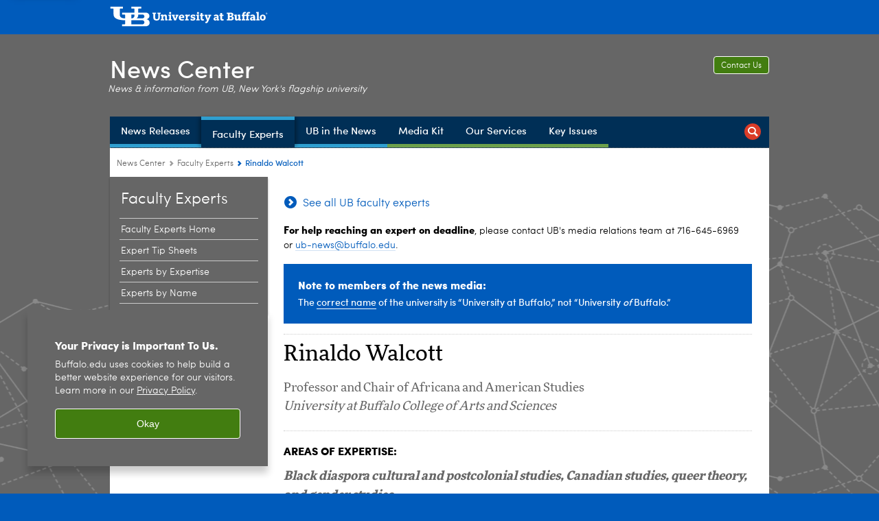

--- FILE ---
content_type: text/html; charset=UTF-8
request_url: https://www.buffalo.edu/news/experts/Rinaldo-Walcott-faculty-expert-black-diaspora.html
body_size: 8166
content:
<!DOCTYPE HTML><html lang="en" class="ubcms-65"><head><link rel="preconnect" href="https://www.googletagmanager.com/" crossorigin/><link rel="dns-prefetch" href="https://www.googletagmanager.com/"/><link rel="dns-prefetch" href="https://connect.facebook.net/"/><link rel="dns-prefetch" href="https://www.google-analytics.com/"/><meta http-equiv="X-UA-Compatible" content="IE=edge"/><meta http-equiv="content-type" content="text/html; charset=UTF-8"/><meta name="keywordIDs" content="ub-entity:news-center/ub-news-expert-expertise/race-and-racial-discrimination,ub-entity:arts-and-sciences,ub-entity:news-center/ub-news-expert-expertise/lgbtq,ub-entity:arts-and-sciences/africana-and-american-studies,ub-entity:news-center/ub-news-expert-expertise/gender-feminism-and-womens-rights,ub-entity:news-center/ub-news-expert/rinaldo-walcott,ub-entity:news-center/ub-news-expert-expertise/arts-and-humanities,ub-entity:news-center/ub-news-expert-expertise/diversity-equity-inclusion"/><meta name="date" content="2026-01-09"/><meta property="thumbnail" content="https://www.buffalo.edu/content/shared/www/news/faculty-experts/Rinaldo-Walcott-faculty-expert-black-diaspora/_jcr_content/image.img.512.auto.jpg/1712236627335.jpg"/><meta property="thumbnail:alt" content="Portrait of Rinaldo Walcott. "/><meta property="og:description" content="Rinaldo Walcott Professor and Chair of Africana and American Studies Expertise:&amp;nbsp;Black diaspora cultural and postcolonial studies, Canadian studies, queer theory, and gender studies Phone:&amp;nbsp;716-645-0805 Email:&amp;nbsp;rinaldow@buffalo.edu&amp;nbsp;"/><meta property="og:image" content="https://www.buffalo.edu/content/shared/www/news/faculty-experts/Rinaldo-Walcott-faculty-expert-black-diaspora/_jcr_content/image.img.512.auto.jpg/1712236627335.jpg"/><meta property="og:image:alt" content="Portrait of Rinaldo Walcott. "/><meta name="twitter:card" content="summary_large_image"/><meta id="meta-viewport" name="viewport" content="width=device-width,initial-scale=1"/><script>
            function adjustViewport() {
                if (screen.width > 720 && screen.width <= 1000) {
                    document.getElementById('meta-viewport').setAttribute('content','width=1000,initial-scale=1');
                }
                else {
                    document.getElementById('meta-viewport').setAttribute('content','width=device-width,initial-scale=1');
                }
            }

            window.addEventListener('resize', adjustViewport);
            adjustViewport();
        </script><script>(function(w,d,s,l,i){w[l]=w[l]||[];w[l].push({'gtm.start':new Date().getTime(),event:'gtm.js'});var f=d.getElementsByTagName(s)[0],j=d.createElement(s),dl=l!='dataLayer'?'&l='+l:'';j.async=true;j.src='https://www.googletagmanager.com/gtm.js?id='+i+dl;f.parentNode.insertBefore(j,f);})(window,document,'script','dataLayer','GTM-T5KRRKT');</script><script>(function(w,d,s,l,i){w[l]=w[l]||[];w[l].push({'gtm.start':new Date().getTime(),event:'gtm.js'});var f=d.getElementsByTagName(s)[0],j=d.createElement(s),dl=l!='dataLayer'?'&l='+l:'';j.async=true;j.src='https://www.googletagmanager.com/gtm.js?id='+i+dl;f.parentNode.insertBefore(j,f);})(window,document,'script','dataLayer','GTM-58V7D3RX');</script><title>Rinaldo Walcott: Faculty Expert on Black Diaspora Cultural Studies - University at Buffalo</title><link rel="canonical" href="https://www.buffalo.edu/news/experts/Rinaldo-Walcott-faculty-expert-black-diaspora.html"/><meta name="keywords" content="Race and Racial Discrimination Experts, College of Arts and Sciences (CAS), LGBTQ Issues Experts, Africana and American Studies, Gender, Feminism and Women&#39;s Rights Experts, Rinaldo Walcott, Arts and Humanities Experts, Diversity, Equity and Inclusion Experts"/><meta name="description" content="Rinaldo Walcott is a UB faculty expert on Black Diaspora Cultural Studies, gender and sexuality with an interest in nations, nationalisms, multiculturalism, policy and education. He is a Professor and Chair of Africana and American Studies"/><link rel="stylesheet" href="/v-05f1b1831d97ec03b6cbca87f5fdfdfd/etc/designs/ubcms/clientlibs.min.05f1b1831d97ec03b6cbca87f5fdfdfd.css" type="text/css"><link type="text/css" rel="stylesheet" href="/etc/designs/www/news/css/main.css"/><link type="text/css" rel="stylesheet" href="/etc/designs/www/news/css/main-newbrand.css"/><script src="/v-0a5fefd446109e82d35bd3767b4e6bda/etc/designs/ubcms/clientlibs-polyfills.min.0a5fefd446109e82d35bd3767b4e6bda.js" nomodule></script><script src="/v-cee8557e8779d371fe722bbcdd3b3eb7/etc.clientlibs/clientlibs/granite/jquery.min.cee8557e8779d371fe722bbcdd3b3eb7.js"></script><script src="/v-c8339545b501e3db3abc37c9a4cc2d6e/etc.clientlibs/core/wcm/components/commons/site/clientlibs/container.min.c8339545b501e3db3abc37c9a4cc2d6e.js"></script><script src="/v-35068a8fcda18fa8cfe84d99ba6229b7/etc/designs/ubcms/clientlibs.min.35068a8fcda18fa8cfe84d99ba6229b7.js"></script><script src="/etc/designs/www/news/js/main.js"></script><meta name="Keywords" content="University at Buffalo, faculty experts, directory, listing, experts"/><style>
    img.lazyload,img.lazyloading{position:relative;background:#EEE}
    img.lazyload:before,img.lazyloading:before{content:"";background:#EEE;position:absolute;top:0;left:0;bottom:0;right:0}
</style><script>
    window.top.document.documentElement.setAttribute('data-host', 'cmspub3 0117\u002D012006');
</script></head><body class="contentpage page" data-ubcms-pagetype="TWO_COL"><noscript><iframe src="https://www.googletagmanager.com/ns.html?id=GTM-T5KRRKT" height="0" width="0" style="display:none;visibility:hidden"></iframe></noscript><noscript><iframe src="https://www.googletagmanager.com/ns.html?id=GTM-58V7D3RX" height="0" width="0" style="display:none;visibility:hidden"></iframe></noscript><nav><a href="#skip-to-content" id="skip-to-content-link">Skip to Content</a></nav><div></div><div id="page"><div class="page-inner"><div class="page-inner-1"><div class="page-inner-2"><div class="page-inner-2a"></div><div class="page-inner-3"><header><div class="innerheader inheritedreference reference parbase"><div class="header-page unstructured-page page basicpage"><div class="root container responsivegrid no-padding"><div id="container-dd403aa522" class="cmp-container "><div class="aem-Grid aem-Grid--12 aem-Grid--default--12 "><div class="reference parbase aem-GridColumn aem-GridColumn--default--12"><div class="unstructuredpage page basicpage"><div class="par parsys "><div class="list parbase section"></div><script>UBCMS.longTermAlert.init()
</script></div></div><div contenttreeid="longtermalertbanner" contenttreestatus="Not published" style="display:none;"></div></div><div class="alertbanner reference parbase aem-GridColumn aem-GridColumn--default--12"><div contenttreeid="alertbanner" contenttreestatus="Not published" style="display:none;"></div><script>UBCMS.namespace('alert').init();</script></div><div class="core-header secondary theme-harriman-blue sans-serif aem-GridColumn aem-GridColumn--default--12"><div class="inner inherited" data-with-topnav="true"><div class="top "><div class="ub-title"><a href="//www.buffalo.edu/"> <span class="ub-logo"></span> <span class="ada-hidden"> (UB)</span> </a><div class="arrow"></div></div></div><div class="stickable"><div class="main border-standard-gray"><a href="//www.buffalo.edu/" class="ub-logo-wrapper"> <span class="ub-logo"></span> <span class="ada-hidden">University at Buffalo (UB)</span> </a><div class="left"><div class="site-title"><div class="title "><a href="/news.html"> News Center </a></div></div></div><div class="right"><div class="tasknav container responsivegrid"><div id="container-a9e09430fb" class="cmp-container"><div class="core-button buttoncomponent"><a href="/news/about-us/contact-us.html" aria-label="Contact Us"> Contact Us </a></div></div></div><div class="tagline">News &amp; information from UB, New York&#39;s flagship university</div></div></div><div class="core-topnav topnav-base"><button id="mobile-toggle" class="mobile-toggle desktop-hidden" aria-expanded="false" aria-controls="topnav" title="Toggle Navigation Menu"> <span class="ada-hidden">Toggle Navigation Menu</span> </button><div class="mobile-toggle-triangle-pin desktop-hidden"></div><nav id="topnav" class="nav-main depth-1 with-search" aria-label="site navigation"><div class="nav-main-inner"><div class="search-wrapper mobile" data-set="search-wrapper"></div><ul class="nav-wrapper top-choices" data-device="desktop" data-variant="top-choices"><li class="topnav-item basic theme-victor-e-blue"><div class="nav-subtree nav-leaf topnav-item no-submenu"><span class="teaser teaser-inline " data-model="PageTeaser"> <a class="teaser-primary-anchor" href="/news/news-releases.html"> <span class="teaser-inner"> <!--noindex--><span class="teaser-date">3/12/25</span><!--endnoindex--> <span class="teaser-title">News Releases</span> </span> </a> </span></div></li><li class="topnav-item basic theme-victor-e-blue active"><div class="nav-subtree nav-leaf topnav-item no-submenu"><span class="teaser teaser-inline " data-model="PageTeaser"> <a class="teaser-primary-anchor" href="/news/faculty-experts.html"> <span class="teaser-inner"> <!--noindex--><span class="teaser-date">11/3/23</span><!--endnoindex--> <span class="teaser-title">Faculty Experts</span> </span> </a> </span></div></li><li class="topnav-item basic theme-victor-e-blue"><div class="nav-subtree nav-leaf topnav-item no-submenu"><span class="teaser teaser-inline " data-model="PageTeaser"> <a class="teaser-primary-anchor" href="/news/ub-in-the-news.html"> <span class="teaser-inner"> <!--noindex--><span class="teaser-date">1/5/26</span><!--endnoindex--> <span class="teaser-title">UB in the News</span> </span> </a> </span></div></li><li class="topnav-item basic theme-olmsted-green"><div class="nav-subtree nav-leaf topnav-item no-submenu"><span class="teaser teaser-inline " data-model="PageTeaser"> <a class="teaser-primary-anchor" href="/news/media-kit.html"> <span class="teaser-inner"> <!--noindex--><span class="teaser-date">9/11/24</span><!--endnoindex--> <span class="teaser-title">Media Kit</span> </span> </a> </span></div></li><li class="topnav-item basic theme-olmsted-green"><div class="nav-subtree nav-leaf topnav-item no-submenu"><span class="teaser teaser-inline " data-model="PageTeaser"> <a class="teaser-primary-anchor" href="/news/our-services.html"> <span class="teaser-inner"> <!--noindex--><span class="teaser-date">7/20/23</span><!--endnoindex--> <span class="teaser-title">Our Services</span> </span> </a> </span></div></li><li class="topnav-item basic theme-olmsted-green"><div class="nav-subtree nav-leaf topnav-item no-submenu"><span class="teaser teaser-inline " data-model="PageTeaser"> <a class="teaser-primary-anchor" href="/news/key-issues.html"> <span class="teaser-inner"> <!--noindex--><span class="teaser-date">7/22/15</span><!--endnoindex--> <span class="teaser-title">Key Issues</span> </span> </a> </span></div></li></ul><ul class="nav-wrapper full" data-device="mobile" data-variant="full"><li class="topnav-item basic theme-victor-e-blue"><div class="nav-subtree nav-leaf topnav-item no-submenu"><span class="teaser teaser-inline " data-model="PageTeaser"> <a class="teaser-primary-anchor" href="/news/news-releases.html"> <span class="teaser-inner"> <!--noindex--><span class="teaser-date">3/12/25</span><!--endnoindex--> <span class="teaser-title">News Releases</span> </span> </a> </span></div></li><li class="topnav-item basic theme-victor-e-blue active"><div class="nav-subtree nav-leaf topnav-item no-submenu"><span class="teaser teaser-inline " data-model="PageTeaser"> <a class="teaser-primary-anchor" href="/news/faculty-experts.html"> <span class="teaser-inner"> <!--noindex--><span class="teaser-date">11/3/23</span><!--endnoindex--> <span class="teaser-title">Faculty Experts</span> </span> </a> </span></div></li><li class="topnav-item basic theme-victor-e-blue"><div class="nav-subtree nav-leaf topnav-item no-submenu"><span class="teaser teaser-inline " data-model="PageTeaser"> <a class="teaser-primary-anchor" href="/news/ub-in-the-news.html"> <span class="teaser-inner"> <!--noindex--><span class="teaser-date">1/5/26</span><!--endnoindex--> <span class="teaser-title">UB in the News</span> </span> </a> </span></div></li><li class="topnav-item basic theme-olmsted-green"><div class="nav-subtree nav-leaf topnav-item no-submenu"><span class="teaser teaser-inline " data-model="PageTeaser"> <a class="teaser-primary-anchor" href="/news/media-kit.html"> <span class="teaser-inner"> <!--noindex--><span class="teaser-date">9/11/24</span><!--endnoindex--> <span class="teaser-title">Media Kit</span> </span> </a> </span></div></li><li class="topnav-item basic theme-olmsted-green"><div class="nav-subtree nav-leaf topnav-item no-submenu"><span class="teaser teaser-inline " data-model="PageTeaser"> <a class="teaser-primary-anchor" href="/news/our-services.html"> <span class="teaser-inner"> <!--noindex--><span class="teaser-date">7/20/23</span><!--endnoindex--> <span class="teaser-title">Our Services</span> </span> </a> </span></div></li><li class="topnav-item basic theme-olmsted-green"><div class="nav-subtree nav-leaf topnav-item no-submenu"><span class="teaser teaser-inline " data-model="PageTeaser"> <a class="teaser-primary-anchor" href="/news/key-issues.html"> <span class="teaser-inner"> <!--noindex--><span class="teaser-date">7/22/15</span><!--endnoindex--> <span class="teaser-title">Key Issues</span> </span> </a> </span></div></li></ul><div class="search-wrapper desktop" data-set="search-wrapper"><div class="search"><!--noindex--><div class="search-menu" tabindex="0"><div class="search-label">Search</div><!-- Uses appendAround.js script to transfer this search form to mobile nav menu via data-set attribute. --><div class="search-content" data-set="mobile-search"><form class="search-form" method="GET" action="/news/searchresults.html" onsubmit="return this.q.value != ''"><div class="search-container" role="search"><input autocomplete="off" id="ubcms-gen-271715003" class="search-input" name="q" type="text" placeholder="Search" aria-label="Search"/> <button class="search-submit" type="submit" value="Search" aria-label="Search"></button></div></form></div></div><!--endnoindex--></div></div><div class="audiencenav list parbase"></div><div class="tasknav container responsivegrid"><div id="container-25e1da3cf5" class="cmp-container"><div class="core-button buttoncomponent"><a href="/news/about-us/contact-us.html" aria-label="Contact Us"> Contact Us </a></div></div></div></div></nav><script>
    // Setup document ready and window resize listeners for async/lazy loading topnav submenus.
    new UBCMS.core.topnav.SubmenuLoader(
        '\/content\/www\/news\/config\/news\u002Dcenter\u002Dheader\u002D\u002Dnew\u002D\/jcr:content\/root\/header\/topnav',
        'https:\/\/www.buffalo.edu\/news\/faculty\u002Dexperts.html',
        '.core-topnav .nav-wrapper'
    ).initLoadListeners();
</script></div></div></div><script>new UBCMS.core.header.StickyHeader('.core-header').initScrollListener();</script></div><div class="container responsivegrid no-padding aem-GridColumn aem-GridColumn--default--12"><div id="container-43c72f0537" class="cmp-container"><div class="breadcrumbs"><div class="breadcrumbs-inner" role="navigation" aria-label="breadcrumbs"><ul class="breadcrumb"><li><a aria-label="www.buffalo.edu:News Center" href="/news.html">News Center</a> <span class="arrow"><span>&gt;</span></span></li><li><a aria-label="News Center:Faculty Experts" href="/news/faculty-experts.html">Faculty Experts</a> <span class="arrow"><span>&gt;</span></span></li><li class="current-page">Rinaldo Walcott</li></ul></div></div></div></div></div></div></div></div><div contenttreeid="innerheader" contenttreestatus="Not published" style="display:none;"></div></div></header><div id="columns" class="two-column clearfix"><div class="columns-bg columns-bg-1"><div class="columns-bg columns-bg-2"><div class="columns-bg columns-bg-3"><div class="columns-bg columns-bg-4"><div id="left"><div class="leftnav"><nav class="inner" aria-label="section navigation"><div class="title active"><a href="/news/faculty-experts.html"><span class="title">Faculty Experts</span></a></div><ul class="menu nav-level-1"><li class="first"><a class="active" aria-label="Faculty Experts at the University at Buffalo:Faculty Experts Home" href="/news/faculty-experts.html">Faculty Experts Home</a></li><li><a aria-label="Faculty Experts at the University at Buffalo:Expert Tip Sheets" href="/news/faculty-experts/tip-sheets.html">Expert Tip Sheets</a></li><li><a aria-label="Faculty Experts at the University at Buffalo:Experts by Expertise" href="/news/faculty-experts/expertise.html">Experts by Expertise</a></li><li class="last"><a aria-label="Faculty Experts at the University at Buffalo:Experts by Name" href="/news/faculty-experts/a-z.html">Experts by Name</a></li></ul><div class="relatedLinks relatedlinksreference reference parbase"></div></nav></div><div class="mobile-left-col hide-in-narrow" data-set="mobile-center-bottom-or-right-top"><div class="leftcol parsys iparsys" role="complementary"><div class="iparys_inherited"><div class="leftcol iparsys parsys"></div></div></div></div></div><script>
                            (function() {
                                var $firstLeftIparsysInherited = $('#left .iparys_inherited').eq(0);
                                var $firstLeftIparsysSection = $('#left > .iparsys:first-child > .section:first-child');
                                var $mcbort = $('.mobile-center-bottom-or-right-top');

                                if ($firstLeftIparsysInherited.length && $firstLeftIparsysInherited.html().replace(/\s+|<\/?div\b[^>]*>/gi, '') === '')
                                    $firstLeftIparsysInherited.addClass('empty');
                                
                                if ($firstLeftIparsysSection.length && $firstLeftIparsysSection.html().replace(/\s+|<\/?div\b[^>]*>/gi, '') === '')
                                    $firstLeftIparsysSection.addClass('empty');
                                
                                if ($mcbort.length && $mcbort.html().replace(/\s+|<\/?div\b[^>]*>/gi, '') === '')
                                    $mcbort.addClass('empty');

                                $('[role=complementary]').each(function() {
                                    var $this = $(this);
                                    if ($this.children().filter(':not(.empty)').filter(':not(:empty)').length === 0)
                                        $this.removeAttr('role');
                                });

                                if ($('.leftcol[role=complementary]').length > 0 && $('#right[role=complementary]').length > 0) {
                                    $('.leftcol[role=complementary]').attr('aria-label', 'left column');
                                    $('#right[role=complementary]').attr('aria-label', 'right column');
                                }
                            })();
                        </script><div id="skip-to-content"></div><div id="center" role="main"><div class="mobile-content-top" data-set="content-top"></div><div class="facesvoicespage unstructuredpage page basicpage"><div class="par parsys "><div class="reference2 reference parbase section"><div class="unstructuredpage page basicpage"><div class="par parsys "><div class="calltoaction section"><span class="teaser teaser-inline calltoaction-style-large"> <a href="/news/faculty-experts.html"> <span class="teaser-inner"> <span class="teaser-title">See all UB faculty experts</span> </span> </a> </span></div><div class="text parbase section"><p><b>For help reaching an expert on deadline</b>, please contact UB's media relations team at 716-645-6969 or&nbsp;<a href="mailto:ub-news@buffalo.edu">ub-news@buffalo.edu</a>.<br/></p></div><div class="callout section"><div class="icon-none bold-ub-blue"><div class="title">Note to members of the news media:</div><p>The&nbsp;<a href="https://www.buffalo.edu/brand/identity/Naming/our-name.html">correct name</a>&nbsp;of the university is &ldquo;University at Buffalo,&rdquo; not &ldquo;University&nbsp;<i>of&nbsp;</i>Buffalo.&rdquo;<br/></p></div></div><div class="hr hrline" style="clear:left;"></div></div></div><div contenttreeid="reference2_0" contenttreestatus="Not published" style="display:none;"></div></div><div class="title section"><h1 onpaste="onPasteFilterPlainText(event)" id="title_1"> Rinaldo Walcott </h1></div><div class="introtext text parbase section"><p>Professor and Chair of Africana and American Studies<i><br/> University at Buffalo College of Arts and Sciences</i><br/></p></div><div class="hr hrline" style="clear:left;"></div><div class="title section"><h3 onpaste="onPasteFilterPlainText(event)" id="title_0"> AREAS OF EXPERTISE: </h3></div><div class="introtext text parbase section"><p><i><b>Black diaspora cultural and postcolonial studies, Canadian studies, queer theory, and gender studies.</b></i></p></div><div class="image-container image-container-220 image-float-left"><div class="image border-hide"><noscript><picture contenttreeid='image' contenttreestatus='Not published'><source type="image/jpeg" media="(max-width: 568px)" srcset="/content/shared/www/news/faculty-experts/Rinaldo-Walcott-faculty-expert-black-diaspora/jcr:content/par/image.img.448.auto.m.q50.jpg/1712236705059.jpg, /content/shared/www/news/faculty-experts/Rinaldo-Walcott-faculty-expert-black-diaspora/jcr:content/par/image.img.576.auto.m.q50.jpg/1712236705059.jpg 2x"><source type="image/jpeg" media="(max-width: 720px)" srcset="/content/shared/www/news/faculty-experts/Rinaldo-Walcott-faculty-expert-black-diaspora/jcr:content/par/image.img.688.auto.q80.jpg/1712236705059.jpg"><source type="image/jpeg" srcset="/content/shared/www/news/faculty-experts/Rinaldo-Walcott-faculty-expert-black-diaspora/jcr:content/par/image.img.220.auto.jpg/1712236705059.jpg, /content/shared/www/news/faculty-experts/Rinaldo-Walcott-faculty-expert-black-diaspora/jcr:content/par/image.img.440.auto.q65.jpg/1712236705059.jpg 2x"><img alt="Portrait of Rinaldo Walcott. " width="220" class="img-220 cq-dd-image lazyload" src="/content/shared/www/news/faculty-experts/Rinaldo-Walcott-faculty-expert-black-diaspora/_jcr_content/par/image.img.220.auto.jpg/1712236705059.jpg" data-sizes="auto" data-parent-fit="contain" srcset="/content/shared/www/news/faculty-experts/Rinaldo-Walcott-faculty-expert-black-diaspora/jcr:content/par/image.img.440.auto.q65.jpg/1712236705059.jpg 2x"></picture></noscript><picture class="no-display" contenttreeid='image' contenttreestatus='Not published'><source type="image/jpeg" media="(max-width: 568px)" data-srcset="/content/shared/www/news/faculty-experts/Rinaldo-Walcott-faculty-expert-black-diaspora/jcr:content/par/image.img.448.auto.m.q50.jpg/1712236705059.jpg, /content/shared/www/news/faculty-experts/Rinaldo-Walcott-faculty-expert-black-diaspora/jcr:content/par/image.img.576.auto.m.q50.jpg/1712236705059.jpg 2x"><source type="image/jpeg" media="(max-width: 720px)" data-srcset="/content/shared/www/news/faculty-experts/Rinaldo-Walcott-faculty-expert-black-diaspora/jcr:content/par/image.img.688.auto.q80.jpg/1712236705059.jpg"><source type="image/jpeg" data-srcset="/content/shared/www/news/faculty-experts/Rinaldo-Walcott-faculty-expert-black-diaspora/jcr:content/par/image.img.220.auto.jpg/1712236705059.jpg, /content/shared/www/news/faculty-experts/Rinaldo-Walcott-faculty-expert-black-diaspora/jcr:content/par/image.img.440.auto.q65.jpg/1712236705059.jpg 2x"><img alt="Portrait of Rinaldo Walcott. " width="220" class="img-220 cq-dd-image lazyload" data-src="/content/shared/www/news/faculty-experts/Rinaldo-Walcott-faculty-expert-black-diaspora/jcr%3acontent/par/image.img.220.auto.jpg/1712236705059.jpg" data-sizes="auto" data-parent-fit="contain" data-srcset="/content/shared/www/news/faculty-experts/Rinaldo-Walcott-faculty-expert-black-diaspora/jcr:content/par/image.img.440.auto.q65.jpg/1712236705059.jpg 2x"></picture><script>jQuery('picture.no-display').removeClass('no-display');</script></div></div><div class="text parbase section"><p>Rinaldo Walcott, PhD, is an interdisciplinary Black studies scholar. His research is in the areas of Black Diaspora Cultural Studies, gender and sexuality with an interest in nations, nationalisms, multiculturalism, policy and education. Walcott has published in a wide range of venues on subjects ranging from literature to film, theatre to music to policy.</p><p>He is the author of many books including, &ldquo;Contemporary Black Canadian Cultural Criticism;&rdquo; &ldquo;Black Like Who: Writing Black Canada;&rdquo; &ldquo;Queer Returns: Essays on Multiculturalism, Diaspora and Black Studies;&rdquo; &ldquo;The Long Emancipation: Moving Towards Freedom; and On Property: Policing, Prisons, and the Call for Abolition,&rdquo; which was nominated for the Heritage Toronto Book Award, longlisted for the Toronto Book Awards, a Globe and Mail Book of the Year, and was selected by CBC Books in 2021 as best Canadian nonfiction books of the year.</p></div><div class="hr hrline" style="clear:left;"></div><div class="title section"><h3 onpaste="onPasteFilterPlainText(event)" id="title_1529221837"> CONTACT: </h3></div><div class="text parbase section"><p><b>Rinaldo Walcott, PhD</b><br/> <i>Professor and Chair of Africana and American Studies</i><br/> University at Buffalo College of Arts and Sciences</p><ul><li>716-645-0805</li><li>rinaldow@buffalo.edu</li><li><a href="https://arts-sciences.buffalo.edu/africana-and-american-studies/faculty/faculty-directory/walcott-rinaldo.html">Rinaldo Walcott website</a></li></ul></div><div class="hr hrline" style="clear:both;"></div><div class="title section"><h3 onpaste="onPasteFilterPlainText(event)" id="title"> NEWS ABOUT RINALDO WALCOTT </h3></div></div></div><div class="mobile-content-bottom" data-set="content-bottom"></div><div class="mobile-center-or-right-bottom" data-set="center-or-right-bottom"></div><div class="mobile-center-bottom-or-right-top" data-set="mobile-center-bottom-or-right-top"></div></div></div></div></div></div></div></div></div></div></div></div><footer><div class="footer inheritedreference reference parbase"><div class="footerconfigpage contentpage page basicpage"><div class="par parsys "><div class="breadcrumbs section"><div class="breadcrumbs-inner" role="navigation" aria-label="breadcrumbs"><ul class="breadcrumb"><li><a aria-label="www.buffalo.edu:News Center" href="/news.html">News Center</a> <span class="arrow"><span>&gt;</span></span></li><li><a aria-label="News Center:Faculty Experts" href="/news/faculty-experts.html">Faculty Experts</a> <span class="arrow"><span>&gt;</span></span></li><li class="current-page">Rinaldo Walcott</li></ul></div></div><div class="fatfooter section"><div class="footer-mode-fat clearfix"><div class="site-index-toggle"><a href="#">More Information</a></div><div class="footer-columns footer-columns-4"><div class="footer-column footer-column-1"><div class="col1 parsys"><div class="title section"><h2 onpaste="onPasteFilterPlainText(event)" id="title_0-1"> <a href="/news/our-services.html">Our Services</a> </h2></div><div class="hr hrline" style="clear:both;"></div><div class="list parbase section"><div id="ubcms-gen-271715024" data-columnize-row="1" data-model="UBList"><ul class="link-list" data-columnize="1"><li><span class="teaser teaser-inline " data-model="PageTeaser"> <a class="teaser-primary-anchor" href="/news/our-services/media-contacts.html"> <span class="teaser-inner"> <!--noindex--><span class="teaser-date">11/24/25</span><!--endnoindex--> <span class="teaser-title">University Media Contacts</span> </span> </a> </span></li><li><span class="teaser teaser-inline " data-model="PageTeaser"> <a class="teaser-primary-anchor" href="/news/our-services/emergency-communications.html"> <span class="teaser-inner"> <!--noindex--><span class="teaser-date">4/20/15</span><!--endnoindex--> <span class="teaser-title">Emergency Communications</span> </span> </a> </span></li><li><span class="teaser teaser-inline " data-model="PageTeaser"> <a class="teaser-primary-anchor" href="/news/our-services/social-media-and-rss.html"> <span class="teaser-inner"> <!--noindex--><span class="teaser-date">5/23/24</span><!--endnoindex--> <span class="teaser-title">Social Media and RSS</span> </span> </a> </span></li><li><span class="teaser teaser-inline " data-model="PageTeaser"> <a class="teaser-primary-anchor" href="/news/our-services/news-conferences.html"> <span class="teaser-inner"> <!--noindex--><span class="teaser-date">5/23/24</span><!--endnoindex--> <span class="teaser-title">News Conferences</span> </span> </a> </span></li></ul></div><div class="clearfix"></div><script>
            UBCMS.list.listlimit('ubcms\u002Dgen\u002D271715024', '100',
                                 '100');
        </script></div><div class="blank hr" style="clear:left;height:15px;"></div><div class="title section"><h2 onpaste="onPasteFilterPlainText(event)" id="title-1"> <a href="/news/faculty-experts.html">Faculty Experts</a> </h2></div><div class="hr hrline" style="clear:left;"></div><div class="list parbase section"><div id="ubcms-gen-271715035" data-columnize-row="1" data-model="UBList"><ul class="link-list" data-columnize="1"><li><span class="teaser teaser-inline " data-model="PageTeaser"> <a class="teaser-primary-anchor" href="/news/faculty-experts.html"> <span class="teaser-inner"> <!--noindex--><span class="teaser-date">11/3/23</span><!--endnoindex--> <span class="teaser-title">Experts by Topic Area</span> </span> </a> </span></li><li><span class="teaser teaser-inline " data-model="PageTeaser"> <a class="teaser-primary-anchor" href="/news/faculty-experts/a-z.html"> <span class="teaser-inner"> <!--noindex--><span class="teaser-date">5/6/22</span><!--endnoindex--> <span class="teaser-title">Experts A-Z Listing</span> </span> </a> </span></li></ul></div><div class="clearfix"></div><script>
            UBCMS.list.listlimit('ubcms\u002Dgen\u002D271715035', '100',
                                 '100');
        </script></div><div class="blank hr" style="clear:left;height:15px;"></div><div class="title section"><h2 onpaste="onPasteFilterPlainText(event)" id="title_1-1"> <a href="/news/about-us.html">About Us</a> </h2></div><div class="hr hrline" style="clear:left;"></div><div class="list parbase section"><div id="ubcms-gen-271715044" data-columnize-row="1" data-model="UBList"><ul class="link-list" data-columnize="1"><li><span class="teaser teaser-inline " data-model="PageTeaser"> <a class="teaser-primary-anchor" href="/news/about-us/staff.html"> <span class="teaser-inner"> <!--noindex--><span class="teaser-date">10/17/25</span><!--endnoindex--> <span class="teaser-title">Leadership and Staff</span> </span> </a> </span></li><li><span class="teaser teaser-inline " data-model="PageTeaser"> <a class="teaser-primary-anchor" href="/news/about-us/policies.html"> <span class="teaser-inner"> <!--noindex--><span class="teaser-date">5/23/24</span><!--endnoindex--> <span class="teaser-title">Media Relations Policies</span> </span> </a> </span></li><li><span class="teaser teaser-inline " data-model="PageTeaser"> <a class="teaser-primary-anchor" href="/news/about-us/contact-us.html"> <span class="teaser-inner"> <!--noindex--><span class="teaser-date">3/7/22</span><!--endnoindex--> <span class="teaser-title">Contact Us</span> </span> </a> </span></li></ul></div><div class="clearfix"></div><script>
            UBCMS.list.listlimit('ubcms\u002Dgen\u002D271715044', '100',
                                 '100');
        </script></div></div></div><div class="footer-column footer-column-2"><div class="col2 parsys"><div class="blank hr" style="clear:left;height:1px;"></div><div class="title section"><h2 onpaste="onPasteFilterPlainText(event)" id="title-2"> UB Media Outlets </h2></div><div class="hr hrline" style="clear:left;"></div><div class="list parbase section"><div id="ubcms-gen-271715054" data-columnize-row="1" data-model="UBList"><ul class="link-list" data-columnize="1"><li><span class="teaser teaser-inline " data-model="PageTeaser"> <a class="teaser-primary-anchor" href="/news.html"> <span class="teaser-inner"> <!--noindex--><span class="teaser-date">1/13/26</span><!--endnoindex--> <span class="teaser-title">UB News Center</span> </span> </a> </span></li><li><span class="teaser teaser-inline " data-model="SyntheticpageTeaser"> <a class="teaser-primary-anchor" href="https://www.buffalo.edu/ubnow.html"> <span class="teaser-inner"> <span class="teaser-title">UBNow (campus)</span> </span> </a> </span></li><li><span class="teaser teaser-inline " data-model="PageTeaser"> <a class="teaser-primary-anchor" href="/alumni/at-buffalo.html"> <span class="teaser-inner"> <!--noindex--><span class="teaser-date">8/1/25</span><!--endnoindex--> <span class="teaser-title">At Buffalo (alumni)</span> </span> </a> </span></li><li><span class="teaser teaser-inline " data-model="SyntheticpageTeaser"> <a class="teaser-primary-anchor" href="https://ubbulls.com"> <span class="teaser-inner"> <span class="teaser-title">UB Bulls/Athletics</span> </span> </a> </span></li><li><span class="teaser teaser-inline " data-model="SyntheticpageTeaser"> <a class="teaser-primary-anchor" href="http://www.ubcfa.org"> <span class="teaser-inner"> <span class="teaser-title">Center for the Arts</span> </span> </a> </span></li></ul></div><div class="clearfix"></div><script>
            UBCMS.list.listlimit('ubcms\u002Dgen\u002D271715054', '100',
                                 '100');
        </script></div><div class="blank hr" style="clear:left;height:15px;"></div><div class="title section"><h2 onpaste="onPasteFilterPlainText(event)" id="title_2"> <a href="/news/media-kit.html">For the Media</a> </h2></div><div class="hr hrline" style="clear:left;"></div><div class="list parbase section"><div id="ubcms-gen-271715063" data-columnize-row="1" data-model="UBList"><ul class="link-list" data-columnize="1"><li><span class="teaser teaser-inline " data-model="PageTeaser"> <a class="teaser-primary-anchor" href="/news/media-kit.html"> <span class="teaser-inner"> <!--noindex--><span class="teaser-date">9/11/24</span><!--endnoindex--> <span class="teaser-title">Media Kit</span> </span> </a> </span></li><li><span class="teaser teaser-inline " data-model="PageTeaser"> <a class="teaser-primary-anchor" href="/news/key-issues.html"> <span class="teaser-inner"> <!--noindex--><span class="teaser-date">1/14/26</span><!--endnoindex--> <span class="teaser-title">Key Issues</span> </span> </a> </span></li></ul></div><div class="clearfix"></div><script>
            UBCMS.list.listlimit('ubcms\u002Dgen\u002D271715063', '100',
                                 '100');
        </script></div><div class="blank hr" style="clear:left;height:15px;"></div><div class="title section"><h2 onpaste="onPasteFilterPlainText(event)" id="title_1-2"> UB Multimedia </h2></div><div class="hr hrline" style="clear:left;"></div><div class="list parbase section"><div id="ubcms-gen-271715069" data-columnize-row="1" data-model="UBList"><ul class="link-list" data-columnize="1"><li><span class="teaser teaser-inline " data-model="SyntheticpageTeaser"> <a class="teaser-primary-anchor" href="http://ubphoto.smugmug.com"> <span class="teaser-inner"> <span class="teaser-title">UB Photo Database</span> </span> </a> </span></li></ul></div><div class="clearfix"></div><script>
            UBCMS.list.listlimit('ubcms\u002Dgen\u002D271715069', '100',
                                 '100');
        </script></div></div></div><div class="footer-column footer-column-3"><div class="col3 parsys"><div class="title section"><h2 onpaste="onPasteFilterPlainText(event)" id="title-3"> UB Facts and Figures </h2></div><div class="hr hrline" style="clear:left;"></div><div class="list parbase section"><div id="ubcms-gen-271715071" data-columnize-row="1" data-model="UBList"><ul class="link-list" data-columnize="1"><li><span class="teaser teaser-inline " data-model="PageTeaser"> <a class="teaser-primary-anchor" href="/home/ub_at_a_glance/our_leadership.html"> <span class="teaser-inner"> <!--noindex--><span class="teaser-date">11/21/25</span><!--endnoindex--> <span class="teaser-title">Our Leadership</span> </span> </a> </span></li><li><span class="teaser teaser-inline " data-model="PageTeaser"> <a class="teaser-primary-anchor" href="/home/ub_at_a_glance.html"> <span class="teaser-inner"> <!--noindex--><span class="teaser-date">1/14/26</span><!--endnoindex--> <span class="teaser-title">UB at a Glance</span> </span> </a> </span></li></ul></div><div class="clearfix"></div><script>
            UBCMS.list.listlimit('ubcms\u002Dgen\u002D271715071', '100',
                                 '100');
        </script></div><div class="blank hr" style="clear:left;height:15px;"></div><div class="title section"><h2 onpaste="onPasteFilterPlainText(event)" id="title_0-2"> <a href="/home/visiting-ub.html">Visitor's Guide</a> </h2></div><div class="hr hrline" style="clear:left;"></div><div class="list parbase section"><div id="ubcms-gen-271715079" data-columnize-row="1" data-model="UBList"><ul class="link-list" data-columnize="1"><li><span class="teaser teaser-inline " data-model="PageTeaser"> <a class="teaser-primary-anchor" href="/home/visiting-ub/map.html"> <span class="teaser-inner"> <!--noindex--><span class="teaser-date">11/6/23</span><!--endnoindex--> <span class="teaser-title">Campus Maps</span> </span> </a> </span></li><li><span class="teaser teaser-inline " data-model="PageTeaser"> <a class="teaser-primary-anchor" href="/home/visiting-ub.html"> <span class="teaser-inner"> <!--noindex--><span class="teaser-date">7/30/25</span><!--endnoindex--> <span class="teaser-title">Directions</span> </span> </a> </span></li><li><span class="teaser teaser-inline " data-model="PageTeaser"> <a class="teaser-primary-anchor" href="/parking/parking-places/parking-for-me/visitors-parking.html"> <span class="teaser-inner"> <!--noindex--><span class="teaser-date">1/6/26</span><!--endnoindex--> <span class="teaser-title">Parking guidelines</span> </span> </a> </span></li><li><span class="teaser teaser-inline " data-model="PageTeaser"> <a class="teaser-primary-anchor" href="/ubit/service-guides/connecting.html"> <span class="teaser-inner"> <!--noindex--><span class="teaser-date">3/14/25</span><!--endnoindex--> <span class="teaser-title">Campus Wireless Access</span> </span> </a> </span></li></ul></div><div class="clearfix"></div><script>
            UBCMS.list.listlimit('ubcms\u002Dgen\u002D271715079', '100',
                                 '100');
        </script></div><div class="blank hr" style="clear:left;height:15px;"></div><div class="title section"><h2 onpaste="onPasteFilterPlainText(event)" id="title_1-3"> Admin Area (internal) </h2></div><div class="hr hrline" style="clear:left;"></div><div class="list parbase section"><div id="ubcms-gen-271715084" data-columnize-row="1" data-model="UBList"><ul class="link-list" data-columnize="1"><li><span class="teaser teaser-inline " data-model="SyntheticpageTeaser"> <a class="teaser-primary-anchor" href="https://www.buffalo.edu/news/toolbox-pw.html"> <span class="teaser-inner"> <span class="teaser-title">Crisis Toolbox</span> </span> </a> </span></li><li><span class="teaser teaser-inline " data-model="SyntheticpageTeaser"> <a class="teaser-primary-anchor" href="https://www.buffalo.edu/news/reports-pw.html"> <span class="teaser-inner"> <span class="teaser-title">Reports</span> </span> </a> </span></li></ul></div><div class="clearfix"></div><script>
            UBCMS.list.listlimit('ubcms\u002Dgen\u002D271715084', '100',
                                 '100');
        </script></div></div></div><div class="footer-column footer-column-4"><div class="col4 parsys"><div class="title section"><h2 onpaste="onPasteFilterPlainText(event)" id="title-4"> <a href="/news/our-services/social-media-and-rss.html">Connect with Us</a> </h2></div><div class="hr hrline" style="clear:left;"></div><div class="text parbase section"><p><b>X/Twitter</b></p></div><div class="list parbase section"><div id="ubcms-gen-271715087" data-columnize-row="1" data-model="UBList"><ul class="link-list" data-columnize="1"><li><span class="teaser teaser-inline " data-model="SyntheticpageTeaser"> <a class="teaser-primary-anchor" href="https://x.com/UBNewsSource"> <span class="teaser-inner"> <span class="teaser-title">UBNewsSource</span> </span> </a> </span></li><li><span class="teaser teaser-inline " data-model="SyntheticpageTeaser"> <a class="teaser-primary-anchor" href="https://x.com/UBengineering"> <span class="teaser-inner"> <span class="teaser-title">UBengineering</span> </span> </a> </span></li><li><span class="teaser teaser-inline " data-model="SyntheticpageTeaser"> <a class="teaser-primary-anchor" href="https://x.com/UBuffalo"> <span class="teaser-inner"> <span class="teaser-title">UBuffalo</span> </span> </a> </span></li><li><span class="teaser teaser-inline " data-model="SyntheticpageTeaser"> <a class="teaser-primary-anchor" href="https://x.com/ub_alert"> <span class="teaser-inner"> <span class="teaser-title">UB Alert</span> </span> </a> </span></li></ul></div><div class="clearfix"></div><script>
            UBCMS.list.listlimit('ubcms\u002Dgen\u002D271715087', '100',
                                 '100');
        </script></div><div class="text parbase section"><p><b><a href="http://www.futurity.org/university/university-at-buffalo/">Futurity</a></b></p></div><div class="text parbase section"><p><b><a href="/news/our-services/social-media-and-rss/youtube.html">YouTube</a></b></p></div><div class="text parbase section"><p><b><a href="/news/our-services/social-media-and-rss.html#rss">RSS</a></b></p></div><div class="blank hr" style="clear:left;height:15px;"></div><div class="title section"><h2 onpaste="onPasteFilterPlainText(event)" id="title_0-3"> UB Mobile App </h2></div><div class="hr hrline" style="clear:left;"></div><div class="image-container image-container-140"><div class="image border-hide"><a href="https://itunes.apple.com/us/app/ub-mobile/id457650145?mt=8"><noscript><picture contenttreeid='image' contenttreestatus='Not published'><source type="image/png" media="(max-width: 568px)" srcset="/content/www/news/config/footer/jcr:content/par/fatfooter/col4/image.img.448.auto.m.q50.png/1657041001506.png, /content/www/news/config/footer/jcr:content/par/fatfooter/col4/image.img.576.auto.m.q50.png/1657041001506.png 2x"><source type="image/png" media="(max-width: 720px)" srcset="/content/www/news/config/footer/jcr:content/par/fatfooter/col4/image.img.688.auto.q80.png/1657041001506.png"><source type="image/png" srcset="/content/www/news/config/footer/jcr:content/par/fatfooter/col4/image.img.140.auto.png/1657041001506.png, /content/www/news/config/footer/jcr:content/par/fatfooter/col4/image.img.280.auto.q65.png/1657041001506.png 2x"><img alt="Download UB Mobile app from the iOS Apple Store. " width="140" class="img-140 cq-dd-image lazyload" src="/content/www/news/config/footer/_jcr_content/par/fatfooter/col4/image.img.140.auto.png/1657041001506.png" data-sizes="auto" data-parent-fit="contain" srcset="/content/www/news/config/footer/jcr:content/par/fatfooter/col4/image.img.280.auto.q65.png/1657041001506.png 2x"></picture></noscript><picture class="no-display" contenttreeid='image' contenttreestatus='Not published'><source type="image/png" media="(max-width: 568px)" data-srcset="/content/www/news/config/footer/jcr:content/par/fatfooter/col4/image.img.448.auto.m.q50.png/1657041001506.png, /content/www/news/config/footer/jcr:content/par/fatfooter/col4/image.img.576.auto.m.q50.png/1657041001506.png 2x"><source type="image/png" media="(max-width: 720px)" data-srcset="/content/www/news/config/footer/jcr:content/par/fatfooter/col4/image.img.688.auto.q80.png/1657041001506.png"><source type="image/png" data-srcset="/content/www/news/config/footer/jcr:content/par/fatfooter/col4/image.img.140.auto.png/1657041001506.png, /content/www/news/config/footer/jcr:content/par/fatfooter/col4/image.img.280.auto.q65.png/1657041001506.png 2x"><img alt="Download UB Mobile app from the iOS Apple Store. " width="140" class="img-140 cq-dd-image lazyload" data-src="/content/www/news/config/footer/jcr%3acontent/par/fatfooter/col4/image.img.140.auto.png/1657041001506.png" data-sizes="auto" data-parent-fit="contain" data-srcset="/content/www/news/config/footer/jcr:content/par/fatfooter/col4/image.img.280.auto.q65.png/1657041001506.png 2x"></picture><script>jQuery('picture.no-display').removeClass('no-display');</script></a></div></div><div class="image-container image-container-140"><div class="image border-hide"><a href="https://play.google.com/store/apps/details?id=edu.buffalo.ubmobile"><noscript><picture contenttreeid='image_0' contenttreestatus='Not published'><source type="image/png" media="(max-width: 568px)" srcset="/content/www/news/config/footer/jcr:content/par/fatfooter/col4/image_0.img.448.auto.m.q50.png/1657041014083.png, /content/www/news/config/footer/jcr:content/par/fatfooter/col4/image_0.img.576.auto.m.q50.png/1657041014083.png 2x"><source type="image/png" media="(max-width: 720px)" srcset="/content/www/news/config/footer/jcr:content/par/fatfooter/col4/image_0.img.688.auto.q80.png/1657041014083.png"><source type="image/png" srcset="/content/www/news/config/footer/jcr:content/par/fatfooter/col4/image_0.img.140.auto.png/1657041014083.png, /content/www/news/config/footer/jcr:content/par/fatfooter/col4/image_0.img.280.auto.q65.png/1657041014083.png 2x"><img alt="Download UB Mobile app from the Google Play Store. " width="140" class="img-140 cq-dd-image lazyload" src="/content/www/news/config/footer/_jcr_content/par/fatfooter/col4/image_0.img.140.auto.png/1657041014083.png" data-sizes="auto" data-parent-fit="contain" srcset="/content/www/news/config/footer/jcr:content/par/fatfooter/col4/image_0.img.280.auto.q65.png/1657041014083.png 2x"></picture></noscript><picture class="no-display" contenttreeid='image_0' contenttreestatus='Not published'><source type="image/png" media="(max-width: 568px)" data-srcset="/content/www/news/config/footer/jcr:content/par/fatfooter/col4/image_0.img.448.auto.m.q50.png/1657041014083.png, /content/www/news/config/footer/jcr:content/par/fatfooter/col4/image_0.img.576.auto.m.q50.png/1657041014083.png 2x"><source type="image/png" media="(max-width: 720px)" data-srcset="/content/www/news/config/footer/jcr:content/par/fatfooter/col4/image_0.img.688.auto.q80.png/1657041014083.png"><source type="image/png" data-srcset="/content/www/news/config/footer/jcr:content/par/fatfooter/col4/image_0.img.140.auto.png/1657041014083.png, /content/www/news/config/footer/jcr:content/par/fatfooter/col4/image_0.img.280.auto.q65.png/1657041014083.png 2x"><img alt="Download UB Mobile app from the Google Play Store. " width="140" class="img-140 cq-dd-image lazyload" data-src="/content/www/news/config/footer/jcr%3acontent/par/fatfooter/col4/image_0.img.140.auto.png/1657041014083.png" data-sizes="auto" data-parent-fit="contain" data-srcset="/content/www/news/config/footer/jcr:content/par/fatfooter/col4/image_0.img.280.auto.q65.png/1657041014083.png 2x"></picture><script>jQuery('picture.no-display').removeClass('no-display');</script></a></div></div><div class="htmlsnippet section"></div></div></div></div><div><div class="footer-mode-simple clearfix"><a class="ub-logo-link" href="//www.buffalo.edu/"> <img class="ub-logo" src="/v-e541efb31faa2518c910054a542e1234/etc.clientlibs/wci/components/block/fatfooter/clientlibs/resources/ub-logo-two-line.png" alt="University at Buffalo (UB), The State University of New York" width="241" height="32"/> </a><div class="footer-columns footer-columns-1"><div class="footer-column footer-column-1"><div class="col1 parsys"><div class="title section"><h2 onpaste="onPasteFilterPlainText(event)" id="title-5"> <a href="/news.html">News Center</a> </h2></div><div class="text parbase section"><p>Official news and information from UB, New York's flagship university</p></div></div></div></div><div class="copyright"><span class="copy"></span><script>jQuery(".copyright .copy").html("&copy; " + (new Date()).getFullYear());</script>&nbsp;<a href="//www.buffalo.edu/">University at Buffalo</a>. All rights reserved.&nbsp;&nbsp;|&nbsp;&nbsp;<a href="//www.buffalo.edu/administrative-services/policy-compliance-and-internal-controls/policy/ub-policy-lib/privacy.html">Privacy</a>&nbsp;&nbsp;|&nbsp; <a href="//www.buffalo.edu/access/help.html">Accessibility</a></div></div></div></div></div><div class="htmlsnippet section"><div><script src="/etc/designs/www/news/js/article-assets-rwd.js"></script></div></div></div></div><div contenttreeid="footer" contenttreestatus="Not published" style="display:none;"></div></div><div><!-- Cookie Notification Banner --><div id="cookie-banner" role="region" tabindex="0" aria-label="Cookie banner"><div class="banner-content"><h1 id="banner-title" class="banner-title">Your Privacy is Important To Us.</h1><p id="banner-body" class="banner-body">Buffalo.edu uses cookies to help build a better website experience for our visitors. Learn more in our <a id="privacy-link" aria-label="privacy policy" href="https://www.buffalo.edu/administrative-services/policy-compliance-and-internal-controls/policy/ub-policy-lib/privacy.html">Privacy Policy</a><span aria-hidden="true">.</span></p></div><button class="banner-btn" aria-label="Okay">Okay</button></div></div></footer></body></html>

--- FILE ---
content_type: text/html; charset=UTF-8
request_url: https://www.buffalo.edu/content/www/news/config/news-center-header--new-/jcr:content/root/header/topnav.submenus.html
body_size: 1123
content:
<div class="topnav-submenus-root" data-device="desktop" data-variant="top-choices"><div class="section collapsible accordion panelcontainer"><div class="cmp-section nav-subtree nav-root" id="ubcms-gen-276784738"><div class="nav-menu-section-title"><span class="teaser teaser-inline " data-model="PageTeaser"> <a class="teaser-primary-anchor" href="/news/news-releases.html"> <span class="teaser-inner"> <!--noindex--><span class="teaser-date">3/12/25</span><!--endnoindex--> <span class="teaser-title">News Releases</span> </span> </a> </span></div><div class="cmp-collapsible cmp-accordion" data-cmp-is="accordion" data-placeholder-text="false"><div class="cmp-accordion__item" data-cmp-hook-accordion="item" id="ubcms-gen-276784739"><div class="cmp-accordion__header "><button id="ubcms-gen-276784739-button" class="cmp-accordion__button" aria-controls="ubcms-gen-276784739-panel" data-cmp-hook-accordion="button"> <span class="cmp-accordion__title">News Releases</span> <span class="cmp-accordion__icon"></span> </button></div><div data-cmp-hook-accordion="panel" id="ubcms-gen-276784739-panel" class="cmp-accordion__panel cmp-accordion__panel--hidden nav-branch depth-2" role="region" aria-labelledby="ubcms-gen-276784739-button"><div class="container responsivegrid"><div class="cmp-container"><div class="nav-branch-content"><div class="navigation list"><div id="ubcms-gen-276784737" data-columnize-row="1" data-model="NavSubtree"><ul class="link-list" data-columnize="1"><li><div class="nav-subtree nav-leaf"><span class="teaser teaser-inline " data-model="PageTeaser"> <a class="teaser-primary-anchor" href="/news/news-releases/news-by-topic.html"> <span class="teaser-inner"> <!--noindex--><span class="teaser-date">7/2/21</span><!--endnoindex--> <span class="teaser-title">News Topics</span> </span> </a> </span></div></li><li><div class="nav-subtree nav-leaf"><span class="teaser teaser-inline " data-model="PageTeaser"> <a class="teaser-primary-anchor" href="/news/news-releases/media-advisories.html"> <span class="teaser-inner"> <!--noindex--><span class="teaser-date">2/2/17</span><!--endnoindex--> <span class="teaser-title">Media Advisories</span> </span> </a> </span></div></li><li><div class="nav-subtree nav-leaf"><span class="teaser teaser-inline " data-model="PageTeaser"> <a class="teaser-primary-anchor" href="/news/news-releases/university-statements.html"> <span class="teaser-inner"> <!--noindex--><span class="teaser-date">11/24/25</span><!--endnoindex--> <span class="teaser-title">University Statements</span> </span> </a> </span></div></li></ul></div><div class="clearfix"></div><script>
            UBCMS.list.listlimit('ubcms\u002Dgen\u002D276784737', '100',
                                 '100');
        </script></div><div class="related-content-reference relatedlinksreference reference parbase"></div></div></div></div></div></div><script id="ubcms-gen-276784747">
            $(() => new UBCMS.core.accordion.Accordion($("#ubcms\u002Dgen\u002D276784747").parent()));
        </script></div></div><script>UBCMS.namespace('core.section').monitorAriaAttrs("#ubcms\u002Dgen\u002D276784738")</script></div><div class="section collapsible accordion panelcontainer"><div class="cmp-section nav-subtree nav-root" id="ubcms-gen-276784749"><div class="nav-menu-section-title"><span class="teaser teaser-inline " data-model="PageTeaser"> <a class="teaser-primary-anchor" href="/news/faculty-experts.html"> <span class="teaser-inner"> <!--noindex--><span class="teaser-date">11/3/23</span><!--endnoindex--> <span class="teaser-title">Faculty Experts</span> </span> </a> </span></div><div class="cmp-collapsible cmp-accordion" data-cmp-is="accordion" data-placeholder-text="false"><div class="cmp-accordion__item" data-cmp-hook-accordion="item" id="ubcms-gen-276784750"><div class="cmp-accordion__header "><button id="ubcms-gen-276784750-button" class="cmp-accordion__button" aria-controls="ubcms-gen-276784750-panel" data-cmp-hook-accordion="button"> <span class="cmp-accordion__title">Faculty Experts</span> <span class="cmp-accordion__icon"></span> </button></div><div data-cmp-hook-accordion="panel" id="ubcms-gen-276784750-panel" class="cmp-accordion__panel cmp-accordion__panel--hidden nav-branch depth-2" role="region" aria-labelledby="ubcms-gen-276784750-button"><div class="container responsivegrid"><div class="cmp-container"><div class="nav-branch-content"><div class="navigation list"><div id="ubcms-gen-276784748" data-columnize-row="1" data-model="NavSubtree"><ul class="link-list" data-columnize="1"><li><div class="nav-subtree nav-leaf" data-redirect><span class="teaser teaser-inline " data-model="PageTeaser"> <a class="teaser-primary-anchor" href="/news/faculty-experts.html"> <span class="teaser-inner"> <!--noindex--><span class="teaser-date">7/9/15</span><!--endnoindex--> <span class="teaser-title">Faculty Experts Home</span> </span> </a> </span></div></li><li><div class="nav-subtree nav-leaf"><span class="teaser teaser-inline " data-model="PageTeaser"> <a class="teaser-primary-anchor" href="/news/faculty-experts/tip-sheets.html"> <span class="teaser-inner"> <!--noindex--><span class="teaser-date">9/22/22</span><!--endnoindex--> <span class="teaser-title">Expert Tip Sheets</span> </span> </a> </span></div></li><li><div class="nav-subtree nav-leaf"><span class="teaser teaser-inline " data-model="PageTeaser"> <a class="teaser-primary-anchor" href="/news/faculty-experts/expertise.html"> <span class="teaser-inner"> <!--noindex--><span class="teaser-date">4/5/22</span><!--endnoindex--> <span class="teaser-title">Experts by Expertise</span> </span> </a> </span></div></li><li><div class="nav-subtree nav-leaf"><span class="teaser teaser-inline " data-model="PageTeaser"> <a class="teaser-primary-anchor" href="/news/faculty-experts/a-z.html"> <span class="teaser-inner"> <!--noindex--><span class="teaser-date">5/6/22</span><!--endnoindex--> <span class="teaser-title">Experts by Name</span> </span> </a> </span></div></li></ul></div><div class="clearfix"></div><script>
            UBCMS.list.listlimit('ubcms\u002Dgen\u002D276784748', '100',
                                 '100');
        </script></div><div class="related-content-reference relatedlinksreference reference parbase"></div></div></div></div></div></div><script id="ubcms-gen-276784760">
            $(() => new UBCMS.core.accordion.Accordion($("#ubcms\u002Dgen\u002D276784760").parent()));
        </script></div></div><script>UBCMS.namespace('core.section').monitorAriaAttrs("#ubcms\u002Dgen\u002D276784749")</script></div><div class="nav-subtree nav-leaf"><span class="teaser teaser-inline " data-model="PageTeaser"> <a class="teaser-primary-anchor" href="/news/ub-in-the-news.html"> <span class="teaser-inner"> <!--noindex--><span class="teaser-date">1/5/26</span><!--endnoindex--> <span class="teaser-title">UB in the News</span> </span> </a> </span></div><div class="nav-subtree nav-leaf"><span class="teaser teaser-inline " data-model="PageTeaser"> <a class="teaser-primary-anchor" href="/news/media-kit.html"> <span class="teaser-inner"> <!--noindex--><span class="teaser-date">9/11/24</span><!--endnoindex--> <span class="teaser-title">Media Kit</span> </span> </a> </span></div><div class="section collapsible accordion panelcontainer"><div class="cmp-section nav-subtree nav-root" id="ubcms-gen-276784764"><div class="nav-menu-section-title"><span class="teaser teaser-inline " data-model="PageTeaser"> <a class="teaser-primary-anchor" href="/news/our-services.html"> <span class="teaser-inner"> <!--noindex--><span class="teaser-date">7/20/23</span><!--endnoindex--> <span class="teaser-title">Our Services</span> </span> </a> </span></div><div class="cmp-collapsible cmp-accordion" data-cmp-is="accordion" data-placeholder-text="false"><div class="cmp-accordion__item" data-cmp-hook-accordion="item" id="ubcms-gen-276784765"><div class="cmp-accordion__header "><button id="ubcms-gen-276784765-button" class="cmp-accordion__button" aria-controls="ubcms-gen-276784765-panel" data-cmp-hook-accordion="button"> <span class="cmp-accordion__title">Our Services</span> <span class="cmp-accordion__icon"></span> </button></div><div data-cmp-hook-accordion="panel" id="ubcms-gen-276784765-panel" class="cmp-accordion__panel cmp-accordion__panel--hidden nav-branch depth-2" role="region" aria-labelledby="ubcms-gen-276784765-button"><div class="container responsivegrid"><div class="cmp-container"><div class="nav-branch-content"><div class="navigation list"><div id="ubcms-gen-276784763" data-columnize-row="1" data-model="NavSubtree"><ul class="link-list" data-columnize="1"><li><div class="nav-subtree nav-leaf"><span class="teaser teaser-inline " data-model="PageTeaser"> <a class="teaser-primary-anchor" href="/news/our-services/media-contacts.html"> <span class="teaser-inner"> <!--noindex--><span class="teaser-date">11/24/25</span><!--endnoindex--> <span class="teaser-title">University Media Contacts</span> </span> </a> </span></div></li><li><div class="nav-subtree nav-leaf"><span class="teaser teaser-inline " data-model="PageTeaser"> <a class="teaser-primary-anchor" href="/news/our-services/emergency-communications.html"> <span class="teaser-inner"> <!--noindex--><span class="teaser-date">4/20/15</span><!--endnoindex--> <span class="teaser-title">Emergency Communications</span> </span> </a> </span></div></li><li><div class="nav-subtree nav-leaf"><span class="teaser teaser-inline " data-model="PageTeaser"> <a class="teaser-primary-anchor" href="/news/our-services/social-media-and-rss.html"> <span class="teaser-inner"> <!--noindex--><span class="teaser-date">5/23/24</span><!--endnoindex--> <span class="teaser-title">Social Media and RSS</span> </span> </a> </span></div></li><li><div class="nav-subtree nav-leaf"><span class="teaser teaser-inline " data-model="PageTeaser"> <a class="teaser-primary-anchor" href="/news/our-services/news-conferences.html"> <span class="teaser-inner"> <!--noindex--><span class="teaser-date">5/23/24</span><!--endnoindex--> <span class="teaser-title">News Conferences</span> </span> </a> </span></div></li></ul></div><div class="clearfix"></div><script>
            UBCMS.list.listlimit('ubcms\u002Dgen\u002D276784763', '100',
                                 '100');
        </script></div><div class="related-content-reference relatedlinksreference reference parbase"></div></div></div></div></div></div><script id="ubcms-gen-276784775">
            $(() => new UBCMS.core.accordion.Accordion($("#ubcms\u002Dgen\u002D276784775").parent()));
        </script></div></div><script>UBCMS.namespace('core.section').monitorAriaAttrs("#ubcms\u002Dgen\u002D276784764")</script></div><div class="nav-subtree nav-leaf" data-redirect><span class="teaser teaser-inline " data-model="PageTeaser"> <a class="teaser-primary-anchor" href="/news/key-issues.html"> <span class="teaser-inner"> <!--noindex--><span class="teaser-date">7/22/15</span><!--endnoindex--> <span class="teaser-title">Key Issues</span> </span> </a> </span></div></div>